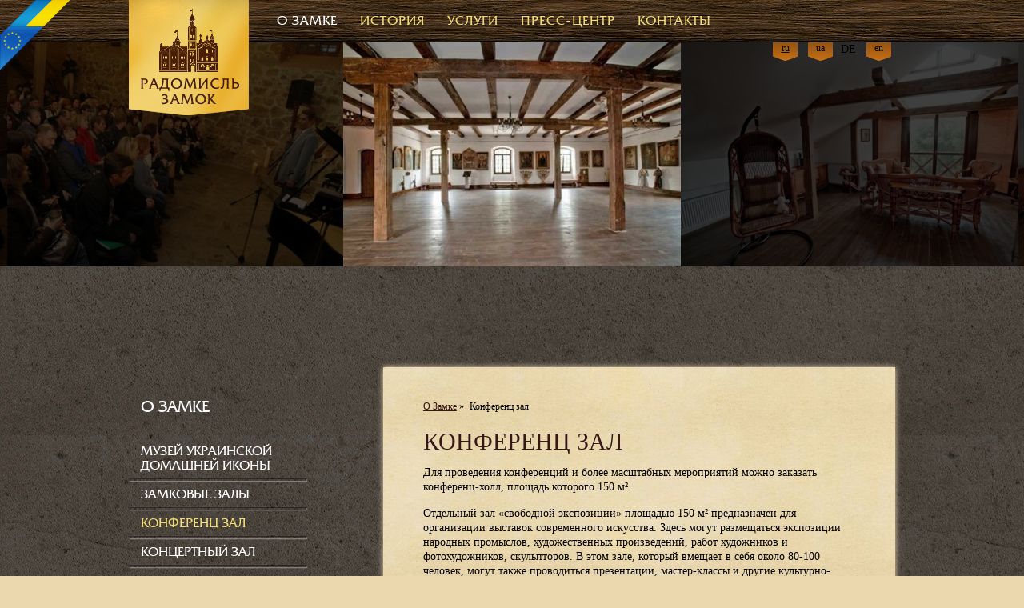

--- FILE ---
content_type: text/html; charset=utf-8
request_url: https://radozamok.com.ua/about/conference-room
body_size: 7999
content:
<!DOCTYPE html>
<html lang="ru-ru">
<head>
  <meta name="viewport" content="width=device-width, initial-scale=1.0">
  <base href="/about/conference-room">
  <meta http-equiv="content-type" content="text/html; charset=utf-8">
  <meta name="generator" content="Joomla! - Open Source Content Management">
  <title>Конференц зал - Замок-музей Радомысль</title>
  <link href="/templates/radozamok/favicon.ico" rel="shortcut icon" type="image/vnd.microsoft.icon">
  <link rel="stylesheet" href="/cache/widgetkit/widgetkit-fdcf2479.css" type="text/css">
  <link rel="stylesheet" href="/templates/radozamok/css/jquery-ui-1.10.3.custom.min.css" type="text/css">
  <link rel="stylesheet" href="/templates/radozamok/css/template.css" type="text/css">
  <link rel="stylesheet" href="/media/mod_languages/css/template.css" type="text/css">
  <script src="/media/jui/js/jquery.min.js" type="text/javascript"></script>
  <script src="/media/jui/js/jquery-noconflict.js" type="text/javascript"></script>
  <script src="/media/jui/js/jquery-migrate.min.js" type="text/javascript"></script>
  <script src="/cache/widgetkit/widgetkit-b9f0d2f5.js" type="text/javascript"></script>
  <script src="/media/system/js/caption.js" type="text/javascript"></script>
  <script src="/templates/radozamok/js/jquery-ui-1.10.3.custom.min.js" type="text/javascript"></script>
  <script src="https://maps.googleapis.com/maps/api/js?sensor=false" type="text/javascript"></script>
  <script src="/templates/radozamok/js/script.js" type="text/javascript"></script>
  <script src="/media/jui/js/bootstrap.min.js" type="text/javascript"></script>
  <script type="text/javascript">
  jQuery(window).on('load',  function() {
                                new JCaption('img.caption');
                        });
  jQuery(document).ready(function(){
        jQuery('.hasTooltip').tooltip({"html": true,"container": "body"});
  });
  </script>
</head>
<body class="content" itemscope itemtype="http://schema.org/WebPage">
  <div class="wrap1">
    <div id="header">
      <header class="wrap958">
        <h2 class="logo"><a href="/"><img src="/templates/radozamok/images/logo_ru.png" alt="Замок Радомысль"></a></h2>
        <nav>
          <span class="topMenuDropdown hidden-desctop">Меню</span>
          <ul class="nav menu">
            <li class="item-102">
              <a href="/">Главная</a>
            </li>
            <li class="item-106 active deeper parent">
              <a href="/about">O Замке</a>
              <ul class="nav-child unstyled small">
                <li class="item-108">
                  <a href="/about/museum-of-the-home-icon">Музей украинской домашней иконы</a>
                </li>
                <li class="item-111">
                  <a href="/about/castle-halls">Замковые залы</a>
                </li>
                <li class="item-116 current active">
                  <a href="/about/conference-room">Конференц зал</a>
                </li>
                <li class="item-117">
                  <a href="/about/concert-hall">Концертный зал</a>
                </li>
                <li class="item-376">
                  <a href="/about/trapeznaya-via-regiya">Трапезная ВИА РЕГИЯ</a>
                </li>
                <li class="item-125">
                  <a href="/about/castle-hotel">Бутик-отель «VIA REGIA»</a>
                </li>
                <li class="item-124">
                  <a href="/about/papirnya">Папирня</a>
                </li>
                <li class="item-158">
                  <a href="/about/landscape-park">Ландшафтный парк</a>
                </li>
                <li class="item-250">
                  <a href="/about/virtual-tours">Виртуальные туры</a>
                </li>
                <li class="item-364">
                  <a href="/about/festival-shopena">Фестиваль Шопена</a>
                </li>
                <li class="item-488">
                  <a href="/about/aristokraticheskaya-ukraina">Аристократическая Украина</a>
                </li>
              </ul>
            </li>
            <li class="item-112 deeper parent">
              <a href="/history">История</a>
              <ul class="nav-child unstyled small">
                <li class="item-148">
                  <a href="/history/via-regia">Via Regia</a>
                </li>
                <li class="item-149">
                  <a href="/history/history-of-the-city">История города</a>
                </li>
                <li class="item-150">
                  <a href="/history/history-of-the-castle">История замка</a>
                </li>
                <li class="item-151">
                  <a href="/history/history-of-the-museum">История музея</a>
                </li>
                <li class="item-152">
                  <a href="/history/history-papirni">История Папирни</a>
                </li>
              </ul>
            </li>
            <li class="item-113 deeper parent">
              <a href="/services">Услуги</a>
              <ul class="nav-child unstyled small">
                <li class="item-161">
                  <a href="/services/weddings-and-celebrations">Свадьбы и торжественные мероприятия</a>
                </li>
                <li class="item-162">
                  <a href="/services/exhibitions-concerts">Выставки, концерты, мастер-классы</a>
                </li>
                <li class="item-163">
                  <a href="/services/conferences">Конференции, тренинги, корпоративы</a>
                </li>
                <li class="item-165">
                  <a href="/services/gifts-and-gift-certificates">Сувениры и подарочные сертификаты</a>
                </li>
                <li class="item-166">
                  <a href="/services/cooperation">Сотрудничество</a>
                </li>
                <li class="item-167">
                  <a href="/services/prejskurant">Билеты</a>
                </li>
                <li class="item-329">
                  <a href="/services/booking">Бронирование</a>
                </li>
              </ul>
            </li>
            <li class="item-114 deeper parent">
              <a href="/press-center">Пресс-центр</a>
              <ul class="nav-child unstyled small">
                <li class="item-115">
                  <a href="/press-center/news">Новости</a>
                </li>
                <li class="item-189">
                  <a href="/press-center/calendar-of-events">Календарь событий</a>
                </li>
                <li class="item-207">
                  <a href="/press-center/smi">СМИ про Замок</a>
                </li>
                <li class="item-199">
                  <a href="/press-center/responses">Отзывы</a>
                </li>
                <li class="item-190">
                  <a href="/press-center/photo-gallery">Фотогалерея</a>
                </li>
                <li class="item-348">
                  <a href="/press-center/foto-otzyvy">Фото отзывы</a>
                </li>
                <li class="item-361">
                  <a href="/press-center/video">Видео</a>
                </li>
              </ul>
            </li>
            <li class="item-123">
              <a href="/contacts">Контакты</a>
            </li>
          </ul>
        </nav>
        <div class="langSwitch">
          <div class="mod-languages">
            <ul class="lang-inline">
              <li class="lang-active" dir="ltr">
                <a href="/about/conference-room">RU</a>
              </li>
              <li class="" dir="ltr">
                <a href="/ua/about/konferents-zala">UA</a>
              </li>
              <li class="" dir="ltr">
                DE
              </li>
              <li class="" dir="ltr">
                <a href="/en/about/confference-hall">EN</a>
              </li>
            </ul>
          </div>
        </div>
        <div class="clr"></div>
      </header>
      <div id="xslider">
        <span class="xsl"><img src="/images/xSlider/4/445.jpg" alt=""></span> <span class="xsl"><img src="/images/xSlider/4/446.jpg" alt=""></span> <span class="xsl"><img src="/images/xSlider/4/447.jpg" alt=""></span> <span class="xsl"><img src="/images/xSlider/4/448.jpg" alt=""></span> <span class="xsl"><img src="/images/xSlider/4/449.jpg" alt=""></span> <span class="xsl"><img src="/images/xSlider/4/450.jpg" alt=""></span> <span class="xsl"><img src="/images/xSlider/4/451.jpg" alt=""></span> <span class="xsl"><img src="/images/xSlider/4/452.jpg" alt=""></span> <span class="xsl"><img src="/images/xSlider/4/61.jpg" alt=""></span> <span class="xsl"><img src="/images/xSlider/4/453.jpg" alt=""></span>
      </div>
    </div>
    <div class="wrap958 main_container">
      <div class="lft_col">
        <div class="moduletable_menu">
          <h3>О замке</h3>
          <ul class="nav menu">
            <li class="item-126">
              <a href="/about/museum-of-the-home-icon">Музей украинской домашней иконы</a>
            </li>
            <li class="item-127">
              <a href="/about/castle-halls">Замковые залы</a>
            </li>
            <li class="item-128 current active">
              <a href="/about/conference-room">Конференц зал</a>
            </li>
            <li class="item-129">
              <a href="/about/concert-hall">Концертный зал</a>
            </li>
            <li class="item-379">
              <a href="/about/trapeznaya-via-regiya">Трапезная ВИА РЕГИЯ</a>
            </li>
            <li class="item-380">
              <a href="/about/castle-hotel">Бутик-отель «VIA REGIA»</a>
            </li>
            <li class="item-130">
              <a href="/about/papirnya">Папирня</a>
            </li>
            <li class="item-177">
              <a href="/about/landscape-park">Ландшафтный парк</a>
            </li>
            <li class="item-251">
              <a href="/about/virtual-tours">Виртуальные туры</a>
            </li>
            <li class="item-363">
              <a href="/about/festival-shopena">Фестиваль Шопена</a>
            </li>
            <li class="item-489">
              <a href="/about/aristokraticheskaya-ukraina">Аристократическая Украина</a>
            </li>
          </ul>
        </div>
        <div class="moduletablenowrap">
          <h3>Виртуальный тур</h3>
<a href="/tours/new/tour_zamok_max.swf" target="_blank"><img src="/images/preview.jpg" alt="" style="margin: 0 0 0 1px;"></a><br>
        </div>
        <div class="moduletablenowrap bookingMenu">
          <h3>Бронирование</h3>
          <div class="customnowrap bookingMenu">
            <ul class="booking_menu">
              <li>
                <a href="/services/booking">заказать гостевую келью, тур или экскурсию</a>
              </li>
            </ul>
          </div>
        </div>
        <div class="moduletable">
          <h3>Подписаться</h3>
          <div class="custom">
            <script src="https://apis.google.com/js/platform.js"></script>
            <div class="g-ytsubscribe" data-channelid="UCXfd7NVCtoY6rWeo6L2Bznw" data-layout="default" data-count="default"></div>
<br>
            <a href="https://twitter.com/zamok_radomysl" class="twitter-follow-button" data-show-count="true" data-lang="ru" rel="nofollow" target="blank">Читать @zamok_radomysl</a> 
            <script>

            !function(d,s,id){var js,fjs=d.getElementsByTagName(s)[0],p=/^http:/.test(d.location)?'http':'https';if(!d.getElementById(id)){js=d.createElement(s);js.id=id;js.src=p+'://platform.twitter.com/widgets.js';fjs.parentNode.insertBefore(js,fjs);}}(document, 'script', 'twitter-wjs');
            </script><br>
            <div class="g-follow" data-annotation="bubble" data-height="20" data-href="//plus.google.com/101298168793790647520" data-rel="publisher"></div>
            <script type="text/javascript">
            window.___gcfg = {lang: 'ru'};

            (function() {
            var po = document.createElement('script'); po.type = 'text/javascript'; po.async = true;
            po.src = 'https://apis.google.com/js/platform.js';
            var s = document.getElementsByTagName('script')[0]; s.parentNode.insertBefore(po, s);
            })();
            </script>
          </div>
        </div>
      </div>
      <section class="m_col mc_wLft">
        <div class="brcrmbs">
          <ul class="breadcrumb" itemprop="breadcrumb">
            <li>
              <a href="/about" class="pathway">O Замке</a><span class="divider">»</span>
            </li>
            <li class="active"><span>Конференц зал</span></li>
          </ul>
        </div>
        <div id="system-message-container"></div>
        <div class="item-page">
          <div class="page-header">
            <h2>Конференц зал</h2>
          </div>
          <p>Для проведения конференций и более масштабных мероприятий можно заказать конференц-холл, площадь которого 150 м².</p>
          <p>Отдельный зал «свободной экспозиции» площадью 150 м² предназначен для организации выставок современного искусства. Здесь могут размещаться экспозиции народных промыслов, художественных произведений, работ художников и фотохудожников, скульпторов. В этом зале, который вмещает в себя около 80-100 человек, могут также проводиться презентации, мастер-классы и другие культурно-художественные мероприятия.</p>
          <p>Конференции отдельного формата могут проходить в Концертном зале, который вмещает до 150 человек и имеет уникальные акустические свойства.</p>
          <div id="slideshow-44-596241ecd3621" class="wk-slideshow wk-slideshow-default" data-widgetkit="slideshow" data-options='{"style":"default","autoplay":1,"interval":5000,"width":600,"height":"auto","duration":500,"index":0,"order":"default","navigation":1,"buttons":1,"slices":20,"animated":"fade","caption_animation_duration":500}'>
            <div>
              <ul class="slides">
                <li>
                  <article class="wk-content clearfix">
                    <img src="/images/content/conf/1.jpg" alt="">
                  </article>
                </li>
                <li>
                  <article class="wk-content clearfix">
                    <img src="[data-uri]" data-src="/images/content/conf/3.jpg" alt="">
                  </article>
                </li>
              </ul>
              <div class="next"></div>
              <div class="prev"></div>
              <div class="caption"></div>
              <ul class="captions">
                <li>
                </li>
<li>
              </li>
</ul>
            </div>
            <ul class="nav">
              <li><span></span></li>
              <li><span></span></li>
            </ul>
          </div>
          <p>В помещении Трапезного зала , который вмещает до 60 персон, есть все условия для проведения пост-конференционных мероприятий.</p>
          <p>Предусмотрено вспомогательное оборудование: экран для презентаций, проектор, усилители, флипчарт и до 100 кресел.</p>
          <p>Кофе-брейк при необходимости проводится в трапезной.</p>
          <p>В зависимости от уровня и формата мероприятия, мы предлагаем своим клиентам организацию фуршетов, банкетов, семейных обедов, романтических ужинов, балов, барбекю, кофе-брейков и чайных церемоний.</p>
          <h4>Список помещений:</h4>
          <ul>
            <li>Конференц-сервис площадью 150 м² (до 80 человек)</li>
            <li>Зал свободной экспозиции 150 м² (до 100 человек)</li>
            <li>Концертный зал площаль 150 м² (до 100 человек)</li>
            <li>Трапезная площадь 110 м² (до 60 человек)</li>
          </ul>
          <h4>Расстояние до аэропорта, вокзала, центра города:</h4>
          <ul>
            <li>140 км до аэропорта "Борисполь"</li>
            <li>100 км до ж/д вокзала в Киеве</li>
            <li>105 км до центра Киева</li>
          </ul>
          <p>Иностранные языки, которыми свободно владеет персонал замка: украинский, русский, английский.</p>
          <p>Здесь, в доброжелательной атмосфере средневекового замка, Вы можете провести переговоры, организовать конференцию или конгресс, семинар, тренинг или тим-билдинг.</p>
        </div>
        <div class="bot_soc">
          <strong>Поделитесь с друзьями:</strong> 
          <script type="text/javascript">

          (function() {
          if (window.pluso)if (typeof window.pluso.start == "function") return;
          if (window.ifpluso==undefined) { window.ifpluso = 1;
          var d = document, s = d.createElement('script'), g = 'getElementsByTagName';
          s.type = 'text/javascript'; s.charset='UTF-8'; s.async = true;
          s.src = ('https:' == window.location.protocol ? 'https' : 'http')  + '://share.pluso.ru/pluso-like.js';
          var h=d[g]('body')[0];
          h.appendChild(s);
          }})();
          </script>
          <div class="pluso" data-background="none;" data-options="small,square,line,horizontal,counter,sepcounter=1,theme=14" data-services="vkontakte,odnoklassniki,facebook,twitter,google,moimir,email,print" data-user="1943870538"></div>
        </div>
      </section>
      <div class="clr"></div>
    </div>
    <div id="footer">
      <div class="footWrap1">
        <footer class="wrap958">
          <img id="castle" src="/templates/radozamok/images/footer_castle.png" alt="">
          <h3 class="title">Историко-культурный комплекс <span>«Замок Радомысль»</span>
</h3>
          <div class="block first">
            <div class="tel">
              <span>тел.</span>+38 097 0701007<br>
              +38 095 4123425
            </div>e-mail: <a href="/cdn-cgi/l/email-protection#147d7a727b546675707b6e75797b7f3a777b793a6175" rel="nofollow" target="blank"><span class="__cf_email__" data-cfemail="9ff6f1f9f0dfedfefbf0e5fef2f0f4b1fcf0f2b1eafe">[email&#160;protected]</span></a>
          </div>
          <div class="block">
            Украина<br>
            Житомирская область<br>
            г. Радомышль<br>
            ул. Плетенецкая, 15<br>
            <br>
            GPS координаты<br>
            50°30'6.3"N, 29°14'34.15"E
          </div>
          <div class="block">
            <div class="block_title">
              «Замок-музей Радомысль»<br>
              в социальных сетях
            </div>
            <div class="blockImgWrap">
              <a href="https://www.facebook.com/RadomyslCastle" target="blank" rel="nofollow"><img width="30" src="/images/plogos/facebook500.png" alt=""></a> <a href="http://vk.com/radozamok" target="blank" rel="nofollow"><img width="30" src="/images/plogos/vk1.png" alt=""></a> <a href="http://www.odnoklassniki.ru/group/53001473687651" target="blank" rel="nofollow"><img width="30" src="/images/plogos/api.png" alt=""></a> <a href="https://plus.google.com/101298168793790647520/" target="blank" rel="nofollow"><img width="30" src="/images/plogos/googleplus-revised.png" alt=""></a> <a href="https://ru.wikipedia.org/wiki/%D0%97%D0%B0%D0%BC%D0%BE%D0%BA_%D0%A0%D0%B0%D0%B4%D0%BE%D0%BC%D1%8B%D1%81%D0%BB%D1%8C" target="blank" rel="nofollow"><img src="/images/plogos/wiki.png" width="30" alt=""></a><br>
              <a href="https://instagram.com/radozamok" target="blank" rel="nofollow"><img width="30" src="/images/plogos/instagram.png" alt=""></a> <a href="https://foursquare.com/zamok_radomysl" target="blank" rel="nofollow"><img width="30" src="/images/plogos/foursquare.png" alt=""></a> <a href="https://twitter.com/zamok_radomysl" target="blank" rel="nofollow"><img width="30" src="/images/plogos/twitter.png" alt=""></a> <a href="https://www.youtube.com/channel/UCs3RsLB4769Y5MCih725wbg" target="blank" rel="nofollow"><img width="30" src="/images/plogos/youtube1.png" alt=""></a> <a href="http://www.tripadvisor.ru/Attraction_Review-g4074776-d4074778-Reviews-Radomysl_Castle-Radomyshl_Zhytomyr_Oblast.html" target="blank" rel="nofollow"><img width="30" src="/images/plogos/tripadvisor.png" alt=""></a>
            </div>
          </div>
          <div class="block last">
            <div class="block_title">
              Наши партнеры
            </div>
            <div class="blockImgWrap">
              <a rel="nofollow" href="http://paritet.ua/ru" target="blank"><img src="/images/plogos/partner-paritet.png" alt="" style="width:70px;"></a> <a rel="nofollow" href="http://telederm.com.ua/" target="blank"><img src="/images/telederm_log.JPG" alt=""></a> <a rel="nofollow" href="http://bogomoletsclinic.com.ua/" target="blank"><img src="/images/clinic.JPG" alt="" style="width: 70px;"></a> <a rel="nofollow" href="http://lpl.com.ua/" target="blank"><img src="/images/lpl.JPG" alt="" style="width: 70px;height:70px;"></a>
            </div>
          </div>
          <div class="clr"></div>
          <div class="foot_menu">
            <ul class="nav menu">
              <li class="item-132">
                <a href="/sitemap-ru">Карта сайта</a>
              </li>
              <li class="item-133">
                <a href="/rights-and-conditions">Права и условия</a>
              </li>
              <li class="item-218">
                <a href="/press-center">Пресс-центр</a>
              </li>
              <li class="item-232">
                <a href="/media-partners">Медиа Партнеры</a>
              </li>
              <li class="item-219">
                <a href="/contacts">Контакты</a>
              </li>
            </ul>
          </div>
          <div class="f_copy">
            © 2012-2016 «Замок Радомысль»
          </div>
          <div class="clr"></div>
        </footer>
      </div>
    </div>
  </div>
  <script data-cfasync="false" src="/cdn-cgi/scripts/5c5dd728/cloudflare-static/email-decode.min.js"></script><script>
  var i18n = {'castleTitle':'Замок-музей «Радомысль»','castleAdr':'г. Радомышль, ул. Щорса, 15', 'sendingReq':'Ваша заявка отправляется', 'emptyReqFields':'Не все поля заполнены!', 'wrongName':"Имя должно состоять только из букв!", 'wrongEmail':'Введен некорректный e-mail!', 'lang':'ru', 'sendingResp':'Ваш отзыв отправляется'};
  </script> 
  <script type="text/javascript">



  var _gaq = _gaq || [];
  _gaq.push(['_setAccount', 'UA-35244179-1']);
  _gaq.push(['_trackPageview']);

  (function() {
    var ga = document.createElement('script'); ga.type = 'text/javascript'; ga.async = true;
    ga.src = ('https:' == document.location.protocol ? 'https://' : 'http://') + 'stats.g.doubleclick.net/dc.js';
    var s = document.getElementsByTagName('script')[0]; s.parentNode.insertBefore(ga, s);
  })();

  </script> 
  <script type="text/javascript">


  /* <![CDATA[ */
  var google_conversion_id = 978976291;
  var google_custom_params = window.google_tag_params;
  var google_remarketing_only = true;
  /* ]]> */
  </script> 
  <script type="text/javascript" src="//www.googleadservices.com/pagead/conversion.js"></script> <noscript>
  <div style="display:inline;"><img height="1" width="1" style="border-style:none;" alt="" src="//googleads.g.doubleclick.net/pagead/viewthroughconversion/978976291/?value=0&guid=ON&script=0"></div>
</noscript> 
  <script type="text/javascript">


  (function (d, w, c) {
    (w[c] = w[c] || []).push(function() {
        try {
            w.yaCounter22773997 = new Ya.Metrika({id:22773997,
                    webvisor:true,
                    clickmap:true,
                    trackLinks:true,
                    accurateTrackBounce:true});
        } catch(e) { }
    });

    var n = d.getElementsByTagName("script")[0],
        s = d.createElement("script"),
        f = function () { n.parentNode.insertBefore(s, n); };
    s.type = "text/javascript";
    s.async = true;
    s.src = (d.location.protocol == "https:" ? "https:" : "http:") + "//mc.yandex.ru/metrika/watch.js";

    if (w.opera == "[object Opera]") {
        d.addEventListener("DOMContentLoaded", f, false);
    } else { f(); }
  })(document, window, "yandex_metrika_callbacks");
  </script> <noscript>
  <div><img src="//mc.yandex.ru/watch/22773997" style="position:absolute; left:-9999px;" alt=""></div>
</noscript>
  <div id="fb-root"></div>
  <script>
  (function(d, s, id) {
  var js, fjs = d.getElementsByTagName(s)[0];
  if (d.getElementById(id)) return;
  js = d.createElement(s); js.id = id;
  js.src = "//connect.facebook.net/ru_RU/all.js#xfbml=1&appId=225158194326228";
  fjs.parentNode.insertBefore(js, fjs);
  }(document, 'script', 'facebook-jssdk'));
  </script> <a href="/" class="em-ribbon" style="position: absolute; left:0; top:0; width: 90px; height: 90px; background: url('/images/em-ribbon.png'); z-index: 2013; border: 0;" title="Розмісти стрічку з символікою України і ЄС на своєму сайті!"></a>
<!--LiveInternet counter--><a href="https://www.liveinternet.ru/click;radozamok"
target="_blank"><img id="licntA7FA" width="1" height="1" style="border:0" 
title="LiveInternet"
src="[data-uri]"
alt=""/></a><script>(function(d,s){d.getElementById("licntA7FA").src=
"https://counter.yadro.ru/hit;radozamok?t42.12;r"+escape(d.referrer)+
((typeof(s)=="undefined")?"":";s"+s.width+"*"+s.height+"*"+
(s.colorDepth?s.colorDepth:s.pixelDepth))+";u"+escape(d.URL)+
";h"+escape(d.title.substring(0,150))+";"+Math.random()})
(document,screen)</script><!--/LiveInternet-->
<script defer src="https://static.cloudflareinsights.com/beacon.min.js/vcd15cbe7772f49c399c6a5babf22c1241717689176015" integrity="sha512-ZpsOmlRQV6y907TI0dKBHq9Md29nnaEIPlkf84rnaERnq6zvWvPUqr2ft8M1aS28oN72PdrCzSjY4U6VaAw1EQ==" data-cf-beacon='{"version":"2024.11.0","token":"e981c83646944280ba97e556b4867c73","r":1,"server_timing":{"name":{"cfCacheStatus":true,"cfEdge":true,"cfExtPri":true,"cfL4":true,"cfOrigin":true,"cfSpeedBrain":true},"location_startswith":null}}' crossorigin="anonymous"></script>
</body>
</html>


--- FILE ---
content_type: text/html; charset=utf-8
request_url: https://accounts.google.com/o/oauth2/postmessageRelay?parent=https%3A%2F%2Fradozamok.com.ua&jsh=m%3B%2F_%2Fscs%2Fabc-static%2F_%2Fjs%2Fk%3Dgapi.lb.en.2kN9-TZiXrM.O%2Fd%3D1%2Frs%3DAHpOoo_B4hu0FeWRuWHfxnZ3V0WubwN7Qw%2Fm%3D__features__
body_size: 159
content:
<!DOCTYPE html><html><head><title></title><meta http-equiv="content-type" content="text/html; charset=utf-8"><meta http-equiv="X-UA-Compatible" content="IE=edge"><meta name="viewport" content="width=device-width, initial-scale=1, minimum-scale=1, maximum-scale=1, user-scalable=0"><script src='https://ssl.gstatic.com/accounts/o/2580342461-postmessagerelay.js' nonce="r5K9KwTuMgmc_v1t5_e6UA"></script></head><body><script type="text/javascript" src="https://apis.google.com/js/rpc:shindig_random.js?onload=init" nonce="r5K9KwTuMgmc_v1t5_e6UA"></script></body></html>

--- FILE ---
content_type: text/css; charset=
request_url: https://radozamok.com.ua/templates/radozamok/css/template.css
body_size: 6830
content:
@charset "utf-8";
/* CSS Document */

@font-face {
    font-family: 'FrizQuadrataCRegular';
    src: url('../fonts/itcfrizquadratacyrillic.eot');
    src: url('../fonts/itcfrizquadratacyrillic.eot?#iefix') format('embedded-opentype'),
         url('../fonts/itcfrizquadratacyrillic.woff') format('woff'),
         url('../fonts/itcfrizquadratacyrillic.ttf') format('truetype'),
         url('../fonts/itcfrizquadratacyrillic.svg#FrizQuadrataCRegular') format('svg');
    font-weight: normal;
    font-style: normal;
}

* {margin:0; padding:0;}

:focus {outline:none;}

::-moz-focus-inner { padding:0; border:0; }

html, body {
	min-height:100%;
}
.srs_dsp {	display: none;}.span12 label {    color: #fff;}.ui-state-default {	color: #695e41 !important;}
body {
	font-family: Georgia, Times, "Times New Roman", "Nimbus Roman No9 L", serif;
	color: #000;
	font-size: 14px;
	line-height: 1.3;
	background: #ebd8af url('../images/stone_bg.jpg') repeat 0 50%;
}

body.default .wrap1 {
	background: #ebd8af url('../images/paper.jpg') 0 50%;
	min-height:100%;
} 

a img {
	border:none;
}

table {
	border-collapse:collapse;
	border-spacing:0;
}

.clr {
	clear:both;
	float:none;
	font-size:0;
	height:0;
}

article, aside, details, figcaption, figure, footer, header, hgroup, menu, nav, section { 
    display:block;
}

.clearfix {
	*zoom: 1;
}
.row-fluid {
	width: 100%;
	*zoom: 1;
}
.clearfix:before,
.clearfix:after, .row-fluid:before,
.row-fluid:after {
	display: table;
	content: "";
	line-height: 0;
}
.clearfix:after, .row-fluid:after {
	clear: both;
}

/* COMMON STYLES */

a:link, a:visited {
	text-decoration: underline;
	font-weight: normal;
	color:#371717;
}

a:hover, a:active {
	text-decoration:underline;
	color:#FF3701;
}

.m_col p, section p, article p {
	margin-bottom:15px;
}

.m_col ul, .m_col ol, section ul, section ol , article ul, article ol  {
	margin-bottom:15px;
	padding-left:30px;
}

hr {
	background:#b5ad95;
	color:#b5ad95;
	height:1px;
	border:none;
	margin:5px 0 10px;
	display:block;
}

input[type="text"], input[type="password"], input[type="email"], .inputbox, textarea {
	border: 1px solid #b5ad95;
	background-color: #f1e8c8;
	padding:5px 10px;
	color:#000;
	font-family:Georgia, Times, "Times New Roman", "Nimbus Roman No9 L", serif;
	font-size:12px;
}

textarea { max-height:120px; }

select {
font-family:Georgia, Times, "Times New Roman", "Nimbus Roman No9 L", serif;
font-size:12px;
margin: 0;
padding: 4px;
border: 1px solid #b5ad95;
background-color: #f1e8c8;
color:#000;
}

.button, input[type="submit"], button {
	cursor:pointer;
	border: 0;
	background-color: #975613;
	text-transform: lowercase;
	height: 26px;
	line-height: 26px;
	color: #FFF;
	padding: 0 20px;
	font-size: 12px;
	font-family:Georgia, Times, "Times New Roman", "Nimbus Roman No9 L", serif;
}
.button:hover, input[type="submit"]:hover, button:hover {
	background: #b06416;
}

.button[disabled="disabled"] {
	cursor:default;
}

figure figcaption {
	text-align:center;
}


/* headers */

h1 {
  color: #541b1b;
  font-size: 30px;
  line-height: 30px;
  font-family: FrizQuadrataCRegular;
  text-transform: uppercase;
}

h2, h3, h4, h5, h6 {
  font-weight: normal;
  color: #371717;
  margin: 5px 0 10px 0;
  text-transform: uppercase;
}

h2 {
  font-size: 30px;
  line-height: 30px;
}

h3 {
  font-size: 24px;
  line-height: 24px;
}

h4, h5, h6 {
  font-size: 20px;
  line-height: 20px;
}

.m_col h1, .m_col h2 {
margin-bottom:15px;
}

/* Content spec classes */

.lft_img {
	float:left;
	margin:0 15px 10px 0;
	max-width:100%;
}

.rght_img {
	float:right;
	margin:0 0 10px 15px;
	max-width:100%;
}

.cntr_img {
	display:block;
	width:auto;
	margin:0 auto 10px;
	max-width:100%;
}

.rght_txt, .m_col .rght_txt {
	text-align:right;
}

.cntr_txt, .m_col .cntr_txt {
	text-align:center;
}

.lft_txt, .m_col .lft_txt {
    text-align:left;
}

.cur_p { cursor:pointer; }

.unstyled { list-style:none; }

.red, .control-group .star { color:#ff0000; }

fieldset {
	border:none;
	margin-bottom:10px;
}
fieldset legend {
	font-size:16px;
	margin-bottom:12px;
}

.tip-wrap {
	background:#FFF;
	border:1px solid #CCC;
	padding:5px;
	font-size:12px;
	-webkit-box-shadow: #EEE 1px 2px 3px;
	-moz-box-shadow: #EEE 1px 2px 3px;
	box-shadow: #EEE 1px 2px 3px;
}

.control-group {
	margin-bottom:10px;
}

#jform_spacer-lbl { font-size:12px; }

#system-message .alert {
	border:1px solid #CCC;
	background:#EEE;
	font-size:12px;
	margin-bottom:10px;
	padding:8px 8px 2px;
}
#system-message .alert.alert-error {
	border-color:#ff0000;
	background:#feafaf;
}

#system-message .close {
	cursor:pointer;
	float:right;
	margin-top:-4px;
}

/* Custom jQuery Select */

.s-hidden {
  visibility:hidden;
  padding-right:10px;
}

.select {
  cursor:pointer;
  display:inline-block;
  position:relative;
  font:normal 12px/26px Arial,sans-serif;
  color:black;
  border:1px solid #ccc;
  color:#999;
  vertical-align:middle;
-webkit-border-radius: 4px;
-moz-border-radius: 4px;
-khtml-border-radius: 4px;
border-radius: 4px;
behavior: url(/PIE.htc);
}

.styledSelect, input[type="text"].styledSelect {
  position:absolute;
  top:0;
  right:0;
  bottom:0;
  left:0;
  background:url('../images/selectArrow.png') no-repeat right 2px;
  padding:5px 26px 5px 10px!important;
  height:26px!important;
  line-height:16px;
  border:none!important;
  width:100%;
  cursor:pointer;
  color:#999;
  -webkit-box-sizing:border-box;
  -moz-box-sizing: border-box;   
  box-sizing: border-box;
-webkit-border-radius: 0;
-moz-border-radius: 0;
-khtml-border-radius: 0;
border-radius: 0;
behavior: url(/PIE.htc);
}

.styledSelect:after {
  content:"";
  width:0;
  height:0;
  border:5px solid transparent;
  border-color:black transparent transparent transparent;
  position:absolute;
  top:9px;
  right:6px;
}

.styledSelect:active,
.styledSelect.active {
  background-color:#eee;
}

.options, .m_col .options {
  display:none;
  position:absolute;
  top:100%;
  right:0;
  left:0;
  z-index:999;
  margin:0 0;
  padding:0 0;
  list-style:none;
  border:1px solid #ccc;
  background-color:white;
  -webkit-box-shadow:0 1px 2px rgba(0,0,0,0.2);
  -moz-box-shadow:0 1px 2px rgba(0,0,0,0.2);
  box-shadow:0 1px 2px rgba(0,0,0,0.2);
  behavior: url(/PIE.htc);
}

.options li {
  padding:0 6px;
  margin:0 0;
  padding:0 10px;
  text-align:left;
}

.options li:hover {
  background-color:#39f;
  color:white;
}

/* END of Custom jQuery Select */

#preload {
  position: absolute;
  top: -9999em;
  left: -9999em;
}

/* END of Common Styles */

/* === MAIN STRUCTURE === */

.wrap958 {
	max-width:958px;
	margin:0 auto;
	padding:0 10px;
}

.logo {
	margin:0;
	padding:0;
	float:left;
	max-width:150px;
}
.logo a {
	display:block;
	text-decoration:none;
}
.logo a img { display:block; max-width:100%; height:auto; }

#header {
	background:url('../images/wood_bg.jpg') repeat-x 50% -22px; 
	position:relative;
	height: 459px;/*333px;*/
	z-index:2;
}
#header header {
	position:relative;
	height: 53px;
	z-index:3;
}

#header nav {
	float:left;
	padding-left:35px;
}
#header nav ul {
	list-style:none;
}
#header nav ul ul {
	display:none;
	position: absolute;
	top: 53px;
	left: -20px;
	background: #b16416;
	padding: 10px 20px;
	z-index:4;
}
#header nav ul.menu > li {
	float:left;
	position:relative;
}
#header nav ul.menu > li.item-102, #header nav ul.menu > li.item-105, #header nav ul.menu > li.item-107 { display:none; }
#header nav ul.menu li a, #header nav ul.menu li a:link, #header nav ul.menu li a:visited {
	font-family: 'FrizQuadrataCRegular';
	display: block;
	margin-right: 28px;
	height: 53px;
	line-height: 53px;
	font-size: 16px;
	letter-spacing: 1px;
	text-decoration: none;
	color: #efda76;
	text-transform: uppercase;
}
#header nav ul.menu li a:hover, #header nav ul.menu li a:active, #header nav ul.menu > li:hover > a, #header nav ul.menu > li:hover > a:link, #header nav ul.menu > li:hover > a:visited, #header nav ul.menu li.active > a, #header nav ul.menu li.active > a:link, #header nav ul.menu li.active > a:visited {
	color:#FFF;
}
#header nav ul.menu li ul li a, #header nav ul.menu li ul li a:link, #header nav ul.menu li ul li a:visited {
	font-size: 16px;
	line-height: 18px;
	border-top: 1px solid #ca9661;
	padding: 7px 0;
	height: auto;
	margin: 0;
	width: 180px;
}
#header nav ul.menu li ul li:first-child a, #header nav ul.menu li ul li:first-child a:link, #header nav ul.menu li ul li:first-child a:visited {
	border-top:none;
}

.langSwitch {
position: absolute;
top: 53px;
right: 10px;
}
.langSwitch ul {
	list-style:none;
}
.langSwitch ul li {
	float:left;
}
.langSwitch ul li a, .langSwitch ul li a:link, .langSwitch ul li a:visited {
display: block;
width: 31px;
height: 23px;
background: url('../images/lnmenu_bg.png') 0 0 no-repeat;
color: #000;
text-align: center;
text-transform: lowercase;
text-decoration: none;
margin-left: 3px;
font-size: 12px;
}
.langSwitch ul li a:hover, .langSwitch ul li a:active, .langSwitch ul li.lang-active a, .langSwitch ul li.lang-active a:link, .langSwitch ul li.lang-active a:visited {
	text-decoration:underline;
}

.default #header {
	height: 459px;
}
.smallHead #header {
	height:333px;
}

#slider_wrapper {
position:absolute;
top: 53px;
left: 0;
width: 100%;
height: 406px;
overflow: hidden;
background: url('../images/slider_bg.jpg') repeat 0 50%;
z-index:1;
}
#slider {
position: absolute;
top: 0;
left: 50%;
margin-left: -900px;
width: 1800px;
height: 406px;
overflow: hidden;
}
#slider img {
display:block;
position:absolute;
left:0;
top:0;
}

#xslider, #map_canvas {
position: absolute;
top: 53px;
left: 0;
width: 100%;
height: 280px;
overflow: hidden;
background: #000;
}
#xslider a, #xslider .xsl {
  display: block;
  float: left;
  height: 280px;
}
#xslider img {
  display: block;
  height: 280px;
}

#map_canvas h3 {
font-size:14px;
margin-top:0;
margin-bottom:5px;
}
#map_canvas p {
margin-bottom:0;
}

#map_canvas .gm-style .gm-style-iw > div {
overflow:hidden!important;
}

.ribbon {
	background: url('../images/stone_bg.jpg') repeat 0 0;
	min-height: 400px;
}

.ribbon .column {
float: left;
width: 173px;
padding-right: 23px;
padding-bottom:15px;
min-height: 350px;
background: url('../images/stone_top_delimiter.png') 182px 28px no-repeat;
line-height: 18px;
}
.ribbon .column.last {
padding-right: 0;
}
.ribbon .column .title {
font-family: 'FrizQuadrataCRegular';
color: #FFF;
height: 38px;
line-height: 19px;
font-size: 16px;
letter-spacing: 1px;
text-transform: uppercase;
text-align: center;
margin: 28px -4px 14px -1px;
overflow: hidden;
}
.ribbon .column .title a, .ribbon .column .title a:link, .ribbon .column .title a:visited {
color: #FFF;
text-decoration:none;
}
.ribbon .column .title a:hover, .ribbon .column .title a:active{
color:#efda76;
}
.ribbon .column img {
display: block;
height: 102px;
}
.ribbon .column .desc {
margin-top: 15px;
line-height: 17px;
font-style: italic;
color: #c8c8c8;
height: 119px;
}
.ribbon .column a.more, .ribbon .column a.more:link, .ribbon .column a.more:visited {
display: block;
height: 19px;
line-height: 19px;
text-align: center;
color: #fff;
font-size: 12px;
text-decoration: none;
margin-top: 25px;
background: #8d5316 url('../images/column_more_bg.png') 0 0 no-repeat;
}
.ribbon .column a.more:hover, .ribbon .column a.more:active {
background:#B06516;
}

.map_title {
height: 89px;
line-height: 89px;
background: url('../images/map_title_bg.jpg') repeat 0 0;
overflow: hidden;
text-align: center;
font-size: 24px;
color: #592400;
font-family: 'FrizQuadrataCRegular';
text-transform: uppercase;
margin:0!important;
}
.map_title span {
font-size: 32px;
}

.hp_map {
	display:block;
	max-width:100%;
}

.hp_news h3, .bot_mod h3 {
font-family: 'FrizQuadrataCRegular';
text-align: center;
text-transform: uppercase;
font-size: 22px;
letter-spacing: 1px;
color: #541b1b;
padding: 0;
margin: 40px 0 20px 0;
}

.main_container {
	padding-bottom:80px;
}

.lft_col {
	float:left;
	width:29.2%;
	padding:40px 0 0;
}

.m_col.mc_wLft {
	float:right;
	width:56.4%;
	padding:40px 5.2%;
	background: #ebd8af url('../images/paper.jpg') repeat 0 50%;
	-webkit-box-shadow: 0 0 7px #ecdab6;
	-moz-box-shadow: 0 0 7px #ecdab6;
	box-shadow: 0 0 7px #ecdab6;
}

.lft_col .moduletable_menu h3 {
font-size: 20px;
line-height: 20px;
color: #FFF;
text-transform: uppercase;
font-family: 'FrizQuadrataCRegular';
padding: 0 0 30px 15px;
margin:0;
}

.lft_col .moduletable_menu, .lft_col .moduletable, .lft_col .moduletablenowrap {
	margin-bottom:25px;
}

.lft_col a, .lft_col a:link, .lft_col a:visited {
  color: #e9dab4;
}
.lft_col a:hover, .lft_col a:active {
  color: #fff;
}

.lft_col img { max-width:100%; }

.lft_col ul.menu {
	list-style:none;
}

.lft_col ul.menu li a, .lft_col ul.menu li a:link, .lft_col ul.menu li a:visited {
display: block;
color: #fff;
text-transform: uppercase;
font-family: 'FrizQuadrataCRegular';
font-size: 16px;
line-height: 18px;
text-decoration: none;
padding: 12px 70px 6px 15px;
background: url('../images/submenu_delimiter.png') 0 0 no-repeat;
}
.lft_col ul.menu li a:hover, .lft_col ul.menu li a:active, .lft_col ul.menu li.active a, .lft_col ul.menu li.active a:link, .lft_col ul.menu li.active a:visited {
color: #EFDA76;
}
.lft_col ul.menu li:first-child a, .lft_col ul.menu li:first-child a:link, .lft_col ul.menu li:first-child a:visited {
background:none;
padding-top:6px;
}

.lft_col .moduletable h3, .lft_col .moduletablenowrap h3 {
font-size: 16px;
line-height: 18px;
color: #FFF;
text-transform: uppercase;
font-family: 'FrizQuadrataCRegular';
padding: 20px 20px 10px 15px;
background: url('../images/sidebar_delimiter.png') 0 0 no-repeat;
margin:0;
}

.side_events, .lft_col .topevents .topevent_item {
padding: 0 20px 0 15px;
line-height: 18px;
display:block;
text-decoration:none;
float:none;
width:auto;
}
.side_events .date, .lft_col .topevent_item .date {
font-size: 18px;
color: #e9dab4;
padding-bottom: 10px;
text-align:left;
margin-bottom:0;
}
.side_events .date span, .lft_col .topevent_item .date span {
font-size: 24px;
}
.side_events a, .lft_col .topevent_item span.title {
font-style: italic;
color: #e9dab4;
text-decoration:underline;
}
.lft_col .topevent_item:hover, .lft_col .topevent_item:active, .lft_col .topevent_item:hover .date, .lft_col .topevent_item:active .date, .lft_col .topevent_item:hover span.title, .lft_col .topevent_item:active span.title {
color:#FFF;
}
.lft_col .topevent_item i { display:none; }

.lft_col .bookingMenu ul {
list-style:none;
}
.lft_col .bookingMenu ul li a {
display: block;
text-transform: uppercase;
margin: 7px 20px 7px 15px;
}

.topnews_item {
float: left;
width: 212px;
height: 245px;
padding: 0 54px 0 53px;
background: url('../images/topnews_dots.png') 100% 100% no-repeat;
}
.topnews_item.last {
background: none;
}

.nm_img {
display: block;
max-width: 202px;
max-height: 134px;
border: 5px solid #b16416;
overflow:hidden;
}
.nm_img img { 
display:block;
width:100%;
height:100%;
}
.topnews_item a.title {
display: block;
margin-top: 18px;
font-style: italic;
color: #554232;
line-height: 17px;
text-decoration: none;
max-height: 68px;
overflow: hidden;
}
.topnews_item .date {
color: #6e2f0d;
font-style: italic;
}

.topevents {
max-width: 888px;
padding: 0 34px;
margin: 0 auto;
min-height: 100px;
background: url('../images/calendar_bg1.png') center 20px no-repeat;
line-height: 18px;
}

.topevents a.topevent_item {
float: left;
display: block;
position: relative;
max-width: 296px;
width:33.333%;
padding: 0 30px;
text-decoration: none;
-webkit-box-sizing:border-box;
-moz-box-sizing: border-box; 
box-sizing: border-box;
}
.topevent_item .date {
display: block;
color: #6e2f0d;
font-size: 22px;
text-align: center;
margin-bottom: 40px;
line-height: 18px;
}
.topevent_item .date span {
font-size: 30px;
}
.topevent_item:hover .date,
.topevent_item:active .date {
  color: #b84100;
}
.topevent_item i {
  content: "";
  position: absolute;
  display: block;
  height: 10px;
  width: 10px;
  left: 50%;
  top: 29px;
  margin-left: -5px;
  -moz-border-radius: 5px;
  -webkit-border-radius: 5px;
  border-radius: 5px;
  background: #6e2f0d;
}
.topevent_item:hover i,
.topevent_item:active i {
  background: #b84100;
}
.topevent_item .title {
  color: #554232;
  font-style: italic;
}
.topevent_item:hover .title,
.topevent_item:active .title {
  text-decoration: underline;
}

.lft_col .topevents {
background:none!important;
padding:0!important;
}

#footer {
clear: both;
position: relative;
height: 250px;
/*background: url('../images/stone_bg.jpg') 50% 0 repeat-x;*/
color: #9d9793;
font-size: 14px;
line-height: 17px;
}
.default #footer {
background: url('../images/stone_bg_footer.jpg') 50% 0 repeat-x;
}

#footer .footWrap1 {
height: 250px;
background: url('../images/wood_bg1.jpg') 50% bottom repeat-x;
}

#footer .wrap958 {
	position:relative;
	height: 250px;
	line-height: 17px;
}

#castle {
display: block;
position: absolute;
top: -74px;
left: 10px;
}

#footer h3 {
font-family: Georgia, Times, "Times New Roman", "Nimbus Roman No9 L", serif;
height: 45px;
padding-top: 16px;
font-style: italic;
font-size: 14px;
color: #FFF;
margin:0;
line-height: 17px;
}
#footer h3 span {
display: block;
text-transform: uppercase;
font-style: normal;
}

#footer .block {
  position: relative;
  float: left;
  padding: 0 30px 0 22px;
  width: 198px;
  height: 138px;
  background: url('../images/stone_bottom_delimiter.png') 100% 5px no-repeat;
}

#footer .block.first {
  padding-left: 0;
}

#footer .block.last {
  background: none;
  padding-right: 0;
}

#footer .block .tel {
padding: 0 0 15px 40px;
font-size: 18px;
line-height: 18px;
color: #FFF;
}
#footer .block .tel span {
position: absolute;
margin-left: -40px;
}
#footer .first a{
  color: #ff3701;
}
#footer .first a:hover { 
  color:  #371717;
}
#footer .block_title {
position: absolute;
top: -30px;
width: 198px;
text-align: center;
}
#footer .block img {
margin:0 0 10px 10px;
}
.blockImgWrap {
margin: 10px -10px 0 -5px;
}

.f_copy {
	float:right;
	text-align:right;
	height: 50px;
	line-height: 50px;
	color: #ebd8af;
	max-width:230px;
}

.foot_menu {
	float:left;
	max-width:550px;
}
.foot_menu ul {
	list-style:none;
	margin:0;
	padding:0;
}
.foot_menu ul li {
	float:left;
	margin-right:18px;
}
.foot_menu ul li a, .foot_menu ul li a:link, .foot_menu ul li a:visited {
  display: block;
  height: 50px;
  line-height: 50px;
  color: #ebd8af;
  text-decoration: none;
}
.foot_menu ul li a:hover, .foot_menu ul li a:active {
  color: #fff;
}

.pull-left {
	float:left;
	margin:0 10px 10px 0;
}

.item-image a, .item-image a:link, .item-image a:visited {
display:block;
max-width:200px;
/*max-height:133px;*/
overflow:hidden;
border:5px solid #b16416;
text-decoration:none;
}
.item-image a:hover, .item-image a:active {
border-color:#FF3701;
}
.item-image a img { 
display:block;
max-width:100%;
}

.item .icons { display:none; }

.blog .page-header h2 {
color: #6e2f0d;
font-size: 16px;
line-height: 18px;
margin-top:0;
margin-bottom:5px;
padding-top:5px;
}
.blog .page-header h2 a {
text-decoration:none;
}

.blog p.readmore { clear:both; text-align:right; }

.blog .items-row {
border-top: 2px dotted #b16416;
padding-top:15px;
}
.blog .items-row.row-0 {
border-top:none;
padding-top:0;
}

.article-info-term { display:none; }

.published, .create { margin-bottom:10px; }

.create {
font-size:20px;
color:#6e2f0d;
}

.schedule {
	margin-bottom:30px;
	width:100%;
}
.schedule td, .schedule th {
	vertical-align:middle;
	text-align:center;
	height:27px;
	padding:0 3px;
}
.schedule td {
font-style:italic;
color:#907655;
border:1px solid #c3b183;
border-right:none;
}
.schedule td.sched_l {
border-left:none;
font-style:normal;
color:#523f2e;
text-align:left;
}
.schedule th {
color:#6b5641;
}

.cont_l {
 float:left;
 width:62.9%;
 margin-bottom:15px;
 min-width:220px;
}
.cont_r {
float:left;
width:37.1%;
margin-bottom:15px;
min-width:158px;
}

.lft_cont h3 {
font-size: 20px;
line-height: 20px;
color: #FFF;
text-transform: uppercase;
font-family: 'FrizQuadrataCRegular';
/*padding: 40px 0 30px 15px;*/
margin-bottom:25px;
}
.lft_cont .inputbox, .lft_cont textarea {
width:100%;
display:block;
font-style:italic;
margin-bottom:8px;
resize:none;
-webkit-box-sizing:border-box;
-moz-box-sizing: border-box; 
box-sizing: border-box;
}
.lft_cont .button {
margin-top:10px;
}

.m_col .wk-accordion-default .toggler {
font-size:14px;
font-style:italic;
text-transform:none;
line-height:18px;
border:none;
border-top:1px solid #c6b682;
padding:11px 0 11px 30px;
margin-bottom:0;
background:transparent url('../images/wk_tArrows.png') no-repeat 0 11px;
text-shadow:none;
border-radius:0;
box-shadow:none;
}
.m_col .wk-accordion-default .toggler.active {
background-position:0 -29px;
}

.m_col .wk-accordion-default .content {
padding:6px 10px 10px 30px;
}

.l_phone {
background:url('../images/phone.png') no-repeat 0 4px;
font-size:16px;
padding:0 0 25px 38px;
line-height:26px;
color:#e8dcb6;
}
.l_phone span {
display:block;
color:#FFF;
font-style:italic;
font-size:12px;
line-height:17px;
padding:8px 0;
}

.l_mail, .l_mail:link, .l_mail:visited {
display:block;
font-size:16px;
text-decoration:none;
padding-left:38px;
background:url('../images/mail.png') no-repeat 0 6px;
}

#form_result {
text-align:center;
padding-top:10px;
color:#FFF;
}
#bookingResult {
text-align:center;
padding-top:10px;
}
#bookingResult .err_mess, #rfResult .err_mess {
color:red;
}

.pagination {
padding:20px 10px 0;
border-bottom: 2px dotted #6e2f0d;
}
.pagination p {
margin-bottom:4px;
font-size:11px;
display:none;
}
.pagination ul {
list-style:none;
padding-left:0;
margin-bottom:0;
}
.pagination ul li {
display:inline-block;
padding:0 3px;
font-size:18px;
min-width: 18px;
height: 30px;
line-height: 30px;
text-align:center;
position:relative;
vertical-align: top;
}
.pagination ul li a, .pagination ul li a:link, .pagination ul li a:visited {
text-decoration:none;
color:#92671d;
}
.pagination ul li a:hover, .pagination ul li a:active, .pagination ul li a span {
color:#6e2f0d;
}
.pagination ul li.pagination-start, .pagination ul li.pagination-prev, .pagination ul li.pagination-next, .pagination ul li.pagination-end { display:none; }

.pagination li span:after {
content: "";
position: absolute;
display: block;
height: 10px;
width: 10px;
left: 50%;
top: 26px;
margin-left:-5px;
background: #6e2f0d;
-moz-border-radius: 5px;
-webkit-border-radius: 5px;
border-radius: 5px;
behavior: url(/PIE.htc);
}

.stdform .subtitle {
font-size: 18px;
color: #541b1b;
text-transform: uppercase;
padding: 15px 0;
margin: 15px 0;
border-bottom: 1px solid #414a37;
font-family: 'FrizQuadrataCRegular';
font-style: normal;
letter-spacing: 1px;
}

.stdform label {
display: block;
float: left;
padding: 0 8px 0 0;
height: 24px;
line-height: 24px;
width:27%;
-webkit-box-sizing:border-box;
-moz-box-sizing: border-box; 
box-sizing: border-box;
}
.stdform label.lh_18 {
line-height:18px;
}
.stdform input.inputbox, .stdform select {
display: block;
float: left;
-webkit-box-sizing:border-box;
-moz-box-sizing: border-box; 
box-sizing: border-box;
}
.stdform textarea {
display: block;
float: left;
width:73%;
resize:none;
-webkit-box-sizing:border-box;
-moz-box-sizing: border-box; 
box-sizing: border-box;
}
.stdform input.inputbox {
width:23%;
}
.stdform select, .stdform input.inpLong {
width:73%;
}
.stdform p {
margin: 8px 0;
clear: both;
overflow: hidden;
}

.nearEv {
position:absolute;
width:48px;
height:48px;
background:url('../images/tick.png') no-repeat 0 0;
margin:-15px 0 0 -5px;
}

.item.nearest .create {
font-weight:bold;
color:red;
}

iframe[name="google_conversion_frame"] {
position:absolute;
left:-90px;
bottom:30px;
}

.bot_soc, .bot_form {
 padding-top:10px;
}

.bot_soc strong, .pluso { vertical-align:middle; }

.sendResp .inputbox {
display: block;
width:100%;
margin-bottom:8px;
-webkit-box-sizing:border-box;
-moz-box-sizing: border-box; 
box-sizing: border-box;
}
.sendResp textarea {
display: block;
width:100%;
margin-bottom:10px;
height:150px;
resize:none;
-webkit-box-sizing:border-box;
-moz-box-sizing: border-box; 
box-sizing: border-box;
}
#rfResult {
text-align:center;
padding-top:5px;
}

.brcrmbs {
padding-bottom:15px;
}
ul.breadcrumb {
list-style:none;
padding:0;
margin:0;
}
ul.breadcrumb li {
display:inline-block;
font-size:12px;
}
ul.breadcrumb li .divider {
display:inline-block;
padding:0 3px;
}

.m_col img { max-width:100%; }

#mc-container {
padding-top:10px;
}

#mc-container .mc-logo { display:none; }

.visible-tablet, .visible-phone, .hidden-desctop { display:none; }
.visible-desctop, .hidden-phone, .hidden-tablet { display:block; }

.topMenuDropdown {
	cursor:pointer;
	height: 53px;
	line-height: 53px;
	font-family: 'FrizQuadrataCRegular';
	font-size: 10px;
	letter-spacing: 1px;
	text-decoration: none;
	color: #efda76;
	text-transform: uppercase;
}
.topMenuDropdown:hover {
	color:#FFF;
}

.mt55 { margin-top:55px; }

.lh_18 { line-height: 18px; }

.spBg {
position:fixed;
width:100%;
height:100%;
left:0;
top:0;
background:#000;
z-index:9;
-moz-opacity: 0.70;
-khtml-opacity: 0.70;
opacity: 0.70;
-ms-filter:"progid:DXImageTransform.Microsoft.Alpha"(Opacity=70);
filter: progid:DXImageTransform.Microsoft.Alpha(opacity=70);
}

.spBlock {
 position:fixed;
 z-index:10;
 width:580px;
 padding:20px;
 top:50%;
 left:50%;
 margin:-200px 0 0 -320px;
 background:#ebd8af url('../images/paper.jpg') repeat 0 50%;
 -webkit-box-shadow: 0 0 7px #ecdab6;
 -moz-box-shadow: 0 0 7px #ecdab6;
 box-shadow: 0 0 7px #ecdab6;
}

.startPopUp {
display:none;
}

.closeSpBut {
	display:block;
	position:absolute;
	cursor:pointer;
	background:url('../images/highslide/close.png') no-repeat 0 0;
	width:30px;
	height:30px;
	right:-12px;
	top:-10px;
}

.item-page .btn-group.pull-right, .item-pagedefault .btn-group.pull-right { display:none; }

#slider .wk-slideshow-default .nav {
margin-top:0;
padding-top:15px;
margin-top:-50px;
position:relative;
z-index:999;
}
#slider .wk-slideshow, #slider .wk-slideshow .slides, #slider .wk-slideshow .slides>li {
height:406px!important;
}

/*.item-page .wk-slideshow .caption { display:none!important; } */

/* ==================================  Mobile ========================================== */

/* Tablet + Phone CSS */
@media screen and (max-width:980px) {

#header nav ul.menu {
	display:none;
	position: absolute;
	top: 53px;
	background: #b16416;
	padding: 10px 20px;
	z-index: 4;
}

#header nav ul.menu li {
	float:none;
}

#header nav ul.menu li a, #header nav ul.menu li a:link, #header nav ul.menu li a:visited {
font-size: 15px;
line-height: 18px;
border-top: 1px solid #ca9661;
padding: 7px 0;
height: auto;
margin: 0;
width: 180px;
}
#header nav ul.menu li:first-child a, #header nav ul.menu li:first-child a:link, #header nav ul.menu li:first-child a:visited, #header nav ul.menu li.item-106 a, #header nav ul.menu li.item-106 a:link, #header nav ul.menu li.item-106 a:visited {
border-top:none;
}

#header nav ul.menu li ul {
	display:none!important;
}

.ribbon .column img {
	max-width:100%;
	height:auto;
}
.ribbon .column .desc {
	height:auto;
}

.ribbon .column a.more, .ribbon .column a.more:link, .ribbon .column a.more:visited { background-repeat:repeat-x; }

#footer .block_title { 
	position:relative;
	top:0;
}

.foot_menu ul li {
	display:none;
}
.foot_menu ul li:first-child { display:block; }

}
/* END of Tablet + Phone CSS */

/* Tablet CSS */
@media screen and (min-width:640px) and (max-width:980px) {

.visible-tablet, .hidden-desctop, .hidden-phone { display:block; }
.visible-phone, .visible-desctop, .hidden-tablet { display:none; }

.ribbon .column, .ribbon .column.last {
	width:20%;
	background:none;
	padding:0 10px 15px;
	-webkit-box-sizing:border-box;
	-moz-box-sizing: border-box;   
	box-sizing: border-box;
}
.ribbon .column .desc {
	height:210px;
	font-size:11px;
}
.ribbon .column .title { font-size:14px; }

.topnews_item {
	width:33.3%;
	padding:0 14px 0 13px;
	-webkit-box-sizing:border-box;
	-moz-box-sizing: border-box;   
	box-sizing: border-box;
}

.map_title, .map_title span {
font-size:16px;
}

.nm_img { margin:0 auto; }

#footer .wrap958, #footer .footWrap1 {
	height:auto;
}

#footer .block, #footer .block.first, #footer .block.last {
	background:none;
	width:50%;
	padding:0 20px;
	-webkit-box-sizing:border-box;
	-moz-box-sizing: border-box;   
	box-sizing: border-box;
}

.stdform label, .stdform label.rght_txt {
width:30%;
text-align:left;
}
.stdform input.inputbox, .stdform select, .stdform textarea, .stdform input.inpLong {
width:70%;
}
.stdform input.inputbox.inpR, .stdform label.rght_txt {
margin-top:8px;
}

}
/* END of Tablet CSS */

/* Phone CSS */
@media screen and (max-width:639px) {

.visible-tablet, .visible-desctop, .hidden-phone { display:none; }
.visible-phone, .hidden-desctop, .hidden-tablet { display:block; }

.logo { max-width:120px; }

h1, h2 {
line-height:1;
font-size:22px;
}
h3 {
  font-size: 20px;
  line-height: 1;
}

h4, h5,h6 {
  font-size: 18px;
  line-height: 1;
}

.ribbon .column, .ribbon .column.last {
	width:100%;
	background:none;
	padding:0 10px 15px;
	min-height:inherit;
	-webkit-box-sizing:border-box;
	-moz-box-sizing: border-box;   
	box-sizing: border-box;
}
.ribbon .column .title { margin:5px 0 14px;height:auto; }
.ribbon .column img {
	margin:0 auto;
}

.nm_img { margin:0 auto; }

.topnews_item {
	background:none;
	width:100%;
	height:auto;
	padding:0 24px 15px 23px;
	-webkit-box-sizing:border-box;
	-moz-box-sizing: border-box;   
	box-sizing: border-box;
}

.topevents, .topevents a.topevent_item {
padding:0 5px;
}

.map_title, .map_title span {
font-size:14px;
}

.hp_news h3, .bot_mod h3 {
	margin:20px 0 10px 0;
	font-size:18px;
}

.topevent_item .date { font-size:16px; }
.topevent_item .date span { font-size:18px; }

#footer .wrap958, #footer .footWrap1 {
	height:auto;
}

#footer .block, #footer .block.first, #footer .block.last {
	background:none;
	width:100%;
	height:auto;
	padding:0 20px 10px;
	-webkit-box-sizing:border-box;
	-moz-box-sizing: border-box;   
	box-sizing: border-box;
}

#footer h3 {
	height:auto;
	padding-bottom:15px;
	font-size:12px;
}
#footer .block .tel {
	font-size:14px;
}

.foot_menu, .f_copy {
font-size:12px;
}

.lft_col {
float:none;
width:100%;
padding-top:25px;
}

.m_col.mc_wLft {
float:none;
width:89.6%;
padding-top:30px;
}



}
/* END of Phone CSS */

/* Small Phone CSS */
@media screen and (max-width:380px) {
	
	.default #header { height: 259px; }
	
	#slider_wrapper, #slider { height:206px; }
	
	.map_title, .map_title span {
		font-size:12px;
	}
	.map_title {
		height:auto;
		min-height:53px;
		line-height:26px;
	}
	
	.topevent_item .date { font-size:14px; }
	.topevent_item .date span { font-size:16px; }
	
	.foot_menu, .f_copy {
	  float:none;
	}
	
	.foot_menu ul li { float:none; }
	
	.foot_menu ul li a, .foot_menu ul li a:link, .foot_menu ul li a:visited {
	  height:25px;
	  line-height:30px;
	  max-width:inherit;
	}
	.f_copy {
	  height:25px;
	  line-height:20px;
	  max-width:inherit;
	  text-align:left;
	}
	
	.stdform label, .stdform label.rght_txt {
		width:45%;
		text-align:left;
	}
	.stdform input.inputbox, .stdform select, .stdform textarea, .stdform input.inpLong {
		width:55%;
	}
	.stdform input.inputbox.inpR, .stdform label.rght_txt {
		margin-top:8px;
	}

}
/* END of Small Phone CSS */
li.item-385 {
    display: none;
}
.newsflash {
    float: left;
    width: 31%;
    margin: 10px;
}
li.newsflash-item {
    float: left;
    width: 30%;
    list-style-type: none;
    margin: 10px;
}

--- FILE ---
content_type: application/javascript; charset=
request_url: https://radozamok.com.ua/templates/radozamok/js/script.js
body_size: 4625
content:
jQuery.noConflict();
jQuery(document).ready(function() {
   (function($) {
   
   
   $('#header nav ul.menu > li:has(ul)').hover(function() {
		$(this).find('ul').stop(true, true).slideDown();
   }, function() {
		$(this).find('ul').stop(true, true).slideUp();
   });
   
// Homepage Slider
var slider_interval;
var dy_size;
var dx_size;
var xoffset

function initSlider() {
  if ($('#slider').length == 0) return;
  xoffset = -100;
  dy_size = 194;
  dx_size = 194;
  // запускаем анимацию
  $('#slider img').hide();
  $('#slider img:last').fadeIn(1000);
  $('#slider img').each(function(i, e) {
    var top = Math.random() > 0.5 ? 0 : -dy_size;
    var left = xoffset;
    var left = Math.random() > 0.5 ? xoffset-dx_size/2 : xoffset+dx_size/2;
    $(e).css({'top': top+'px', 'left': left+'px'});
  });
  animateSliderImage($('#slider img:last'));
  var num = $('#slider img').length;
  var current = num-1;
  slider_interval = setInterval(function() {
    $('#slider img:eq('+current+')').fadeOut(2000);
    current++;
    if (current > num-1) current = 0;
    $current = $('#slider img:eq('+current+')');
    $current.fadeIn(2000);
    animateSliderImage($current);
  }, 10000);
}

function animateSliderImage($img) {
  var top = parseInt($img.css('top'));
  var left = parseInt($img.css('left'));
  $img.animate({
    'top': (top == 0 ? '-=' : '+=')+dy_size+'px', 
    'left': (left > xoffset ? '-=' : '+=')+dx_size+'px' 
  }, 10000);
}
   
   initSlider();
// END of Homepage Slider


	$('.topMenuDropdown').click(function() {
		var thisMenu = $(this).next('ul.menu');
		if($('body').width()<456) {
			thisMenu.css({'right':0});
		} else {
			thisMenu.css({'right':'auto'});
		}
		//alert(thisMenu.offset().left+thisMenu.width()+40);
		//alert($('body').width());
		thisMenu.slideToggle();
	});
	
	$('.topnews_item:last').addClass('last');
	
	$('.wk-accordion-default .toggler:first').css({'borderTop':'none'});
   
   /*

	 // placeholder function
	 $('input[type="text"]').each(function() {
	    if($(this).attr('placeholder')) {
		  var placeholder = $(this).attr('placeholder');
		  $(this).removeAttr('placeholder');
		  $(this).val(placeholder);
		  $(this).click(function() {
		    if($(this).val()==placeholder) { $(this).val(''); }
		  }).blur(function() {
		    if($(this).val()=='') { $(this).val(placeholder); }
		  });
		}
	 });
	 

   /*var placeh = [];
   $('#feedb_form').find('input').each(function() {
		 placeh.push($(this).val());
	});*/
   
   $('#lcform').submit(function(){
      var field = new Array("name", "email");   
      var chF = checkForm("#lcform", "#form_result", field);
	  if (chF) {
	    $.ajax({  
                    type: "POST",  
                    url: "/templates/radozamok/sa_form.php",  
                    data: $('#lcform').serialize(),
                    beforesend: $('#form_result').html(i18n.sendingReq),					
                    success: function(html){  
                        $("#form_result").html(html);  
						$('#lcform input[type="submit"]').attr('disabled', 'disabled');
						window.location = '/'+i18n.lang+'/'+$('#lcform input[name="page"]').val();
						//setTimeout(function() { $('#form_big_wrap').fadeOut(500); }, 3000);
						/* setTimeout(function() { $('#lcform input[type="submit"]').removeAttr('disabled'); $("#form_result").html(''); $('#lcform input[type="text"]').val(''); $('#lcform textarea').val(''); }, 20000); */
                    }  
                });
	  } else {
	    
	  }
	  
	  return false;
	});
	$('#sendResponse').submit(function(){
      var field = new Array("name", "text");   
      var chF = checkForm("#sendResponse", "#rfResult", field);
	  if (chF) {
	    $.ajax({  
                    type: "POST",  
                    url: "/templates/radozamok/sendResponse.php",  
                    data: $('#sendResponse').serialize(),
                    beforesend: $('#rfResult').html(i18n.sendingResp),					
                    success: function(html){  
                        $("#rfResult").html(html);  
						$('#sendResponse input[type="submit"]').attr('disabled', 'disabled');
						window.location = '/'+i18n.lang+'/'+$('#sendResponse input[name="page"]').val();
						//setTimeout(function() { $('#form_big_wrap').fadeOut(500); }, 3000);
						/* setTimeout(function() { $('#sendResponse input[type="submit"]').removeAttr('disabled'); $("#rfResult").html(''); $('#sendResponse input[type="text"]').val(''); $('#sendResponse textarea').val(''); }, 20000); */
                    }  
                });
	  } else {
	    
	  }
	  
	  return false;
	});
	
	function checkForm(form, formResult, reqFields) {
	   var form = $(form);
	   var formResult = $(formResult);
	   var field = reqFields;//поля обязательные 
         
            var error=0; // индекс ошибки
            form.find(":input").each(function() {// проверяем каждое поле в форме
                for(var i=0;i<field.length;i++){ // если поле присутствует в списке обязательных
                    if($(this).attr("name")==field[i]){ //проверяем поле формы на пустоту
                        
                        if(!$(this).val()){// если в поле пустое
                            $(this).css('border', '1px solid red');// устанавливаем рамку красного цвета
                            error=1;// определяем индекс ошибки       
                                                        
                        }
                        else{
                            $(this).css('border', '1px solid #b5ad95');// устанавливаем рамку обычного цвета
                        }
                        
                    }               
                }
           });
		   
		   if(form.find('input[name="email"]').length) {
		   //провека email адреса 
			var email = form.find('input[name="email"]').val();
		   	if(!isValidEmailAddress(email)){
				error=4;
				form.find('input[name="email"]').css('border', 'red 1px solid');// устанавливаем рамку красного цвета
			} 
			}
			
			// проверка имени
			var yName = form.find('input[name="name"]').val();
		    if (!isValidName(yName)) {
		       error=3;
			   form.find('input[name="name"]').css('border', 'red 1px solid');
		    }
			
			// проверка адреса сайта
			/*var siteAddrss = $('#sa_form input[name="siteAdr"]').val();
		    if (!isValidSiteAddress(siteAddrss)) {
		      error=2;
			  $('#sa_form input[name="siteAdr"]').parent('span').css('border', 'red 1px solid');
		    }*/
           
            if(error==0){ // если ошибок нет то отправляем данные
			    var err_text = "";
			    formResult.html(err_text);
                return true;
            }
            else {
			  if(error==1) { err_text='<span class="err_mess">'+i18n.emptyReqFields+'</span>'; }
			  if(error==2) { err_text='<span class="err_mess">Введен некорректный адрес сайта!</span>'; }
			  if(error==3) { err_text='<span class="err_mess">'+i18n.wrongName+'</span>'; }
			  if(error==4) { err_text='<span class="err_mess">'+i18n.wrongEmail+'</span>'; }
              formResult.html(err_text);  
			 
            return false; //если в форме встретились ошибки , не  позволяем отослать данные на сервер.
            }

	} // END of CheckForm
	
	function isValidEmailAddress(emailAddress) {
		var pattern = new RegExp(/^(("[\w-\s]+")|([\w-]+(?:\.[\w-]+)*)|("[\w-\s]+")([\w-]+(?:\.[\w-]+)*))(@((?:[\w-]+\.)*\w[\w-]{0,66})\.([a-z]{2,6}(?:\.[a-z]{2})?)$)|(@\[?((25[0-5]\.|2[0-4][0-9]\.|1[0-9]{2}\.|[0-9]{1,2}\.))((25[0-5]|2[0-4][0-9]|1[0-9]{2}|[0-9]{1,2})\.){2}(25[0-5]|2[0-4][0-9]|1[0-9]{2}|[0-9]{1,2})\]?$)/i);
		return pattern.test(emailAddress);
    }
	
	function isValidName(yourName) {
	   var pattern = /^([a-zA-Zа-я-А-ЯёЁ ])+$/;
	   return pattern.test(yourName);
	}
	
	/*function isValidSiteAddress(siteAdr) {
	   var pattern = /(https?:\/\/)?(www\.)?([a-zA-Z0-9_%]*)\b\.[a-z]{2,4}(\.[a-z]{2})?((\/[a-zA-Z0-9_%]??*)+)?(\.[a-z]*)?$/;
	   return pattern.test(siteAdr);
	}*/
	

/* END of Feedback Form */

	//$('#comments-url').val('http://ladycare.com.ua/');
	
	$('#booking_form input[name="room_date_start"], #booking_form input[name="room_date_end"], #booking_form input[name="tour_date_start"]').datepicker({ 
	    dateFormat: "dd.mm.yy",
		minDate:0,
		firstDay: 1,
		defaultDate:0
	}).datepicker('setDate', +1);
	
	$('#booking_form input[name="room_date_start"]').change(function() {
	   var newStartDate = $(this).val();
	   $('#booking_form input[name="room_date_end"]').datepicker( "option", "minDate", newStartDate );
	});
	$('#booking_form input[name="room_date_end"]').change(function() {
	   var newEndDate = $(this).val();
	   $('#booking_form input[name="room_date_start"]').datepicker( "option", "maxDate", newEndDate );
	});
	
	var thisDate = new Date();
	//alert(thisDate.getDate()+' '+(parseInt(thisDate.getMonth())+1)+' '+thisDate.getFullYear());
	var nearestEvent = $('.blog .items-row.row-0 .item .create').text();
	
	/*$('.blog .items-row .item .create').each(function() {
	  var thisEventDate = $(this).text().split('.');
	  if(thisEventDate[2]==thisDate.getFullYear()) {
	    if(parseInt(thisEventDate[1])>=parseInt(thisDate.getMonth())+1) {
		  if(parseInt(thisEventDate[0])>=parseInt(thisDate.getDate()) || parseInt(thisEventDate[0])<=parseInt(nearestEvent.split('.')[0])) {
		     nearestEvent = $(this).text();
			 $('.blog .items-row .item').removeClass('nearest');
			 //$('.blog .items-row .item .nearEv').remove();
			 $(this).closest('.item').addClass('nearest');//.prepend('<div class="nearEv"></div>');
		  }
		}
	  }
	});*/
	
	$('#booking_form').submit(function(){ 
	  var field = new Array("name", "email", "phone");
      var chF = checkForm("#booking_form", "#bookingResult", field);
	  if (chF) {
	    $.ajax({  
                    type: "POST",  
                    url: "/templates/radozamok/booking.php",  
                    data: $('#booking_form').serialize(),
                    beforesend: $('#bookingResult').html(i18n.sendingReq),					
                    success: function(html){  
                        $("#bookingResult").html(html);  
						$('#booking_form input[type="submit"]').attr('disabled', 'disabled');
						window.location = '/'+i18n.lang+'/'+$('#booking_form input[name="page"]').val();
						//setTimeout(function() { $('#form_big_wrap').fadeOut(500); }, 3000);
						/*setTimeout(function() { 
							$('#booking_form input[type="submit"]').removeAttr('disabled'); 
							$("#bookingResult").html(''); 
							$('#booking_form .inputbox[name="name"], #booking_form .inputbox[name="email"], #booking_form .inputbox[name="phone"]').val(''); 
							$('#booking_form textarea').val(''); 
						}, 20000);*/
                    }  
                });
	  } else {
	    
	  }
	  
	  return false;
	});
	
	
	if($('#mc-container').length) {
		// move comments module after social-like block
		var commentsBlock = $('#mc-container').detach();
		$('.bot_soc').after(commentsBlock);
	}
	
	
	var allowPopUpCookie = true; // Allow cookie time
	var popupDate = new Date();
	popupDate.setDate(popupDate.getDate() + 7); // Expired date
	var popupGetCookie = false;
	if(allowPopUpCookie) {
	   popupGetCookie = getCookie('startPopUpCLosed');
	}
	//alert(popupGetCookie);
	
	$('.spBg, .closeSpBut').click(function() {
	  $(this).closest('.startPopUp').fadeOut();
	  if(allowPopUpCookie) {
	    setCookie('startPopUpCLosed',true,popupDate);
	  }
	});
	
	if(!popupGetCookie) {
	  $('.startPopUp').fadeIn();
	  var spHeight = $('.startPopUp .spBlock').height();
	  $('.startPopUp .spBlock').css({'marginTop':-((spHeight/2)+20)+'px'});
	}
	
	
	
	
	
	
	
		
		
	})(jQuery);
}); // END of Ready

/**
* slider2
*/
(function($) {
  $.fn.xSlider = function(params) {
    var $node = $(this);
    var $current = null;
    var interval = null;
    if (params == undefined || params == null) params = {};
    if (params.interval == undefined || params.interval == null) params.interval = 4000;
    if (params.transitionSpeed == undefined || params.transitionSpeed == null) params.transitionSpeed = 1000;
    if (params.opacity == undefined || params.opacity == null) params.opacity = 0.25;
    
    
    
    var slider_width = $node.width();
    var total_width = 0;
    var is_centered = false;
    var xoffset = 0;
    $node.find('.xsl').each(function() {
      $(this).css({'position': 'absolute', 'float': 'none', 'left': total_width+'px'});
      total_width += $(this).width();
      if (total_width-$(this).width()/2 > slider_width/2 && !is_centered) {
        is_centered = true;
        xoffset = Math.round(slider_width/2-total_width+$(this).width()/2);
        $current = $(this);
      }
    });
    $node.find('.xsl').css('left', '-='+Math.abs(xoffset));
    $node.find('.xsl').fadeTo(0, params.opacity);
    $current.fadeTo(0, 1);
    $(window).blur(function() { stopSlideShow() });
    $(window).focus(function() { startSlideShow() });
    
    startSlideShow();
    
    function slide(is_prev) {
      var cssOperator = is_prev ? '+=' : '-=';
      var $next = is_prev ? $current.prev() : $current.next();
      var offset = Math.round($current.width()/2 + $next.width()/2);
      if (is_prev) $node.find('.xsl:last').detach().prependTo($node).css('left', '-='+total_width);
      $current.animate({'opacity': params.opacity, 'left': cssOperator+offset}, params.transitionSpeed);
      $current = $next;
      $current.animate({'opacity': 1, 'left': cssOperator+offset}, params.transitionSpeed);
      $node.find('.xsl:not(:animated)').animate({'left': cssOperator+offset}, params.transitionSpeed);
      if (!is_prev) setTimeout(function() {
        $node.find('.xsl:first').detach().appendTo($node).css('left', '+='+total_width);
      }, params.transitionSpeed+50);
    }
    
    function next() {
      slide(false);
    }
    
    function prev() {
      slide(true);
    }
    
    function startSlideShow() {
      if (interval == undefined || interval == null) {
        interval = setInterval(function() { next() }, params.interval);
      }
    }
    
    function stopSlideShow() {
      clearInterval(interval);
      interval = null;
    }
  }
})(jQuery);

var geocoder;
var map;
var image = '/templates/radozamok/images/map_pin.png';
function initialize() {
    geocoder = new google.maps.Geocoder();
    var myLatlng = new google.maps.LatLng(50.477390, 29.216753);
	var cntrMap = new google.maps.LatLng(50.477390, 29.516753);
    var myOptions = {
      zoom: 9,
      center: cntrMap,
      mapTypeId: google.maps.MapTypeId.ROADMAP
    }
    map = new google.maps.Map(document.getElementById("map_canvas"), myOptions);
	
	 //var contentString = '<div class="gm-title" jscontent="i.result.name" jstcache="1">Замок Радомысль</div><div class="gm-basicinfo" jstcache="0"><div class="gm-addr" jsdisplay="i.result.formatted_address" jscontent="i.result.formatted_address" jstcache="3">г. Радомышль, ул. Щорса, 15</div></div>';
	 var contentString = '<h3>'+i18n.castleTitle+'</h3><p>'+i18n.castleAdr+'</p>';
	 
	 var infowindow = new google.maps.InfoWindow({
        content: contentString,
		maxWidth: 400
    });

	//alert(image);
    //var myLatlng = new google.maps.LatLng(50, 30);
    var marker = new google.maps.Marker({
        position: myLatlng,
        map: map,
        icon: image,
		title: i18n.castleTitle
    });
	
	google.maps.event.addListener(marker, 'click', function() {
      infowindow.open(map,marker);
    });
}

jQuery(window).resize(function() {
 if(jQuery('body').width()>979) { 
	jQuery('#header nav > ul.menu').show(); 
	jQuery('#header nav > ul.menu ul').hide();
 } else {
	jQuery('#header nav > ul.menu').hide(); 
 }
});

jQuery(window).load(function() {
	if(jQuery('#xslider').length) {
		jQuery('#xslider').xSlider();
	}
  if(jQuery('#map_canvas').length) {
	initialize();
  }
});

function setCookie(name, value, expires, path, domain, secure) {
    if (!name || !value) return false;
    var str = name + '=' + encodeURIComponent(value);
    
    if (expires) str += '; expires=' + expires.toGMTString();
    if (path)    str += '; path=' + path;
    if (domain)  str += '; domain=' + domain;
    if (secure)  str += '; secure';
    
    document.cookie = str;
    return true;
}

function getCookie(name) {
    var pattern = "(?:; )?" + name + "=([^;]*);?";
    var regexp  = new RegExp(pattern);
    
    if (regexp.test(document.cookie))
    return decodeURIComponent(RegExp["$1"]);
    
    return false;
}

